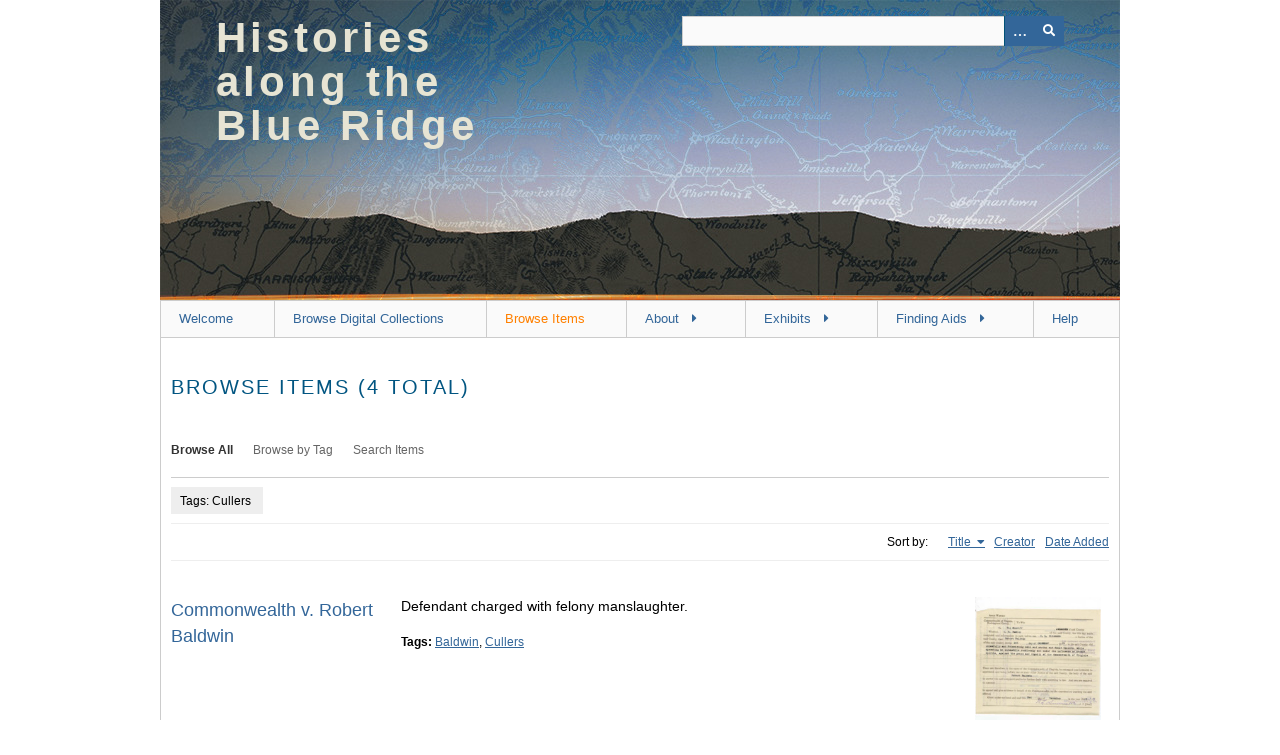

--- FILE ---
content_type: text/html; charset=utf-8
request_url: https://omeka.lib.jmu.edu/erp/items/browse?tags=Cullers&sort_field=Dublin+Core%2CTitle
body_size: 4492
content:
<!DOCTYPE html>
<html class="" lang="en-US">
<head>
    <meta charset="utf-8">
    <meta name="viewport" content="width=device-width, initial-scale=1" />
               <meta name="description" content="Histories Along the Blue Ridge is the new name for the Exploring Rockingham’s Past project, which was launched in 2017-2018 to make selected historic records from the Rockingham County Court digitally available to the public. Keeping with the original project mission, each year, graduate students of James Madison University partner with local Circuit Court Clerk, Chaz Haywood, to make select collections digitally available.  Since 2018, the project has grown rapidly beyond Rockingham County through collaborations with interested community actors and courthouses in neighboring counties along the Blue Ridge Mountain Range in Virginia. Future initiatives will also add select, non-court records to the HBR collection as well." />
    
        <title>Browse Items &middot; Histories along the Blue Ridge</title>

    <link rel="alternate" type="application/rss+xml" title="Omeka RSS Feed" href="/erp/items/browse?tags=Cullers&amp;sort_field=Dublin+Core%2CTitle&amp;output=rss2" /><link rel="alternate" type="application/atom+xml" title="Omeka Atom Feed" href="/erp/items/browse?tags=Cullers&amp;sort_field=Dublin+Core%2CTitle&amp;output=atom" />
        <!-- Stylesheets -->
    <link href="/erp/application/views/scripts/css/public.css?v=3.1.2" media="screen" rel="stylesheet" type="text/css" >
<link href="/erp/plugins/VimeoImport/views/public/css/VimeoImport.css?v=3.1.2" media="all" rel="stylesheet" type="text/css" >
<link href="/erp/application/views/scripts/css/iconfonts.css?v=3.1.2" media="all" rel="stylesheet" type="text/css" >
<link href="/erp/themes/berlin/css/skeleton.css?v=3.1.2" media="all" rel="stylesheet" type="text/css" >
<link href="/erp/themes/berlin/css/style.css?v=3.1.2" media="all" rel="stylesheet" type="text/css" ><style type="text/css" media="all">
<!--
header {
background-image:url("https://omeka.lib.jmu.edu/erp/files/fullsize/hbr-banner-5.1.jpg");
height:300px;
padding:16px 56px 0
}

#site-title {
float:left;
width:40%;
padding-bottom:10px;
font-weight:700;
color:#e8e4d3;
font-size:42px;
line-height:44px;
letter-spacing:0.1em
}

#primary-nav .nav-menu {
font-size:13px
}

#site-title a {
color:#E7E4D3;
text-transform:none
}

#site-title a:hover {
color:#D77B38
}

div.element-set h2 {
display:none
}

#home #primary {
width:100%
}

.search-results-title {
font-size:18px;
color:#333
}

tbody {
border-color:#000
}

tr {
border-color:#000
}

.item-file a img {
height:25%
}

.item-file img {
max-width:25%
}

h1 {
font-size:20px
}

h2 {
font-size:18px;
line-height:26px
}

body {
color:#000
}

div.collection-description {
font-size:14px
}

div.element-text {
font-size:14px
}

div.item-description {
font-size:14px
}

div#primary {
font-size:14px
}

p.item-description {
font-size:14px
}

div table {
width:100%;
height:75px
}
-->
</style>    <!-- JavaScripts -->
                        <script type="text/javascript" src="//ajax.googleapis.com/ajax/libs/jquery/3.6.0/jquery.min.js"></script>
<script type="text/javascript">
    //<!--
    window.jQuery || document.write("<script type=\"text\/javascript\" src=\"\/erp\/application\/views\/scripts\/javascripts\/vendor\/jquery.js?v=3.1.2\" charset=\"utf-8\"><\/script>")    //-->
</script>
<script type="text/javascript" src="//ajax.googleapis.com/ajax/libs/jqueryui/1.12.1/jquery-ui.min.js"></script>
<script type="text/javascript">
    //<!--
    window.jQuery.ui || document.write("<script type=\"text\/javascript\" src=\"\/erp\/application\/views\/scripts\/javascripts\/vendor\/jquery-ui.js?v=3.1.2\" charset=\"utf-8\"><\/script>")    //-->
</script>
<script type="text/javascript" src="/erp/application/views/scripts/javascripts/vendor/jquery.ui.touch-punch.js"></script>
<script type="text/javascript">
    //<!--
    jQuery.noConflict();    //-->
</script>
<script type="text/javascript" src="/erp/plugins/VimeoImport/views/public/javascripts/VimeoImport.js?v=3.1.2"></script>
<!--[if (gte IE 6)&(lte IE 8)]><script type="text/javascript" src="/erp/application/views/scripts/javascripts/vendor/selectivizr.js?v=3.1.2"></script><![endif]-->
<script type="text/javascript" src="/erp/application/views/scripts/javascripts/vendor/respond.js?v=3.1.2"></script>
<script type="text/javascript" src="/erp/application/views/scripts/javascripts/vendor/jquery-accessibleMegaMenu.js?v=3.1.2"></script>
<script type="text/javascript" src="/erp/themes/berlin/javascripts/berlin.js?v=3.1.2"></script>
<script type="text/javascript" src="/erp/application/views/scripts/javascripts/globals.js?v=3.1.2"></script></head>
 <body class="items browse">
    <a href="#content" id="skipnav">Skip to main content</a>
            <header role="banner">
                        <div id="site-title"><a href="https://omeka.lib.jmu.edu/erp" >Histories along the Blue Ridge</a>
</div>

            <div id="search-container" role="search">

                                <form id="search-form" name="search-form" action="/erp/search" aria-label="Search" method="get">    <input type="text" name="query" id="query" value="" title="Query" aria-label="Query" aria-labelledby="search-form query">        <button id="advanced-search" type="button" class="show-advanced button" aria-label="Options" title="Options" aria-labelledby="search-form advanced-search">
        <span class="icon" aria-hidden="true"></span>
    </button>
    <div id="advanced-form">
        <fieldset id="query-types">
            <legend>Search using this query type:</legend>
            <label><input type="radio" name="query_type" id="query_type-keyword" value="keyword" checked="checked">Keyword</label><br>
<label><input type="radio" name="query_type" id="query_type-boolean" value="boolean">Boolean</label><br>
<label><input type="radio" name="query_type" id="query_type-exact_match" value="exact_match">Exact match</label>        </fieldset>
                <fieldset id="record-types">
            <legend>Search only these record types:</legend>
                        <input type="checkbox" name="record_types[]" id="record_types-Item" value="Item" checked="checked"> <label for="record_types-Item">Item</label><br>
                        <input type="checkbox" name="record_types[]" id="record_types-File" value="File" checked="checked"> <label for="record_types-File">File</label><br>
                        <input type="checkbox" name="record_types[]" id="record_types-Collection" value="Collection" checked="checked"> <label for="record_types-Collection">Collection</label><br>
                        <input type="checkbox" name="record_types[]" id="record_types-SimplePagesPage" value="SimplePagesPage" checked="checked"> <label for="record_types-SimplePagesPage">Simple Page</label><br>
                    </fieldset>
                <p><a href="/erp/items/search?tags=Cullers&amp;sort_field=Dublin+Core%2CTitle">Advanced Search (Items only)</a></p>
    </div>
        <button name="submit_search" id="submit_search" type="submit" value="Submit" title="Submit" class="button" aria-label="Submit" aria-labelledby="search-form submit_search"><span class="icon" aria-hidden="true"></span></button></form>
            </div>
        </header>

         <div id="primary-nav" role="navigation">
             <ul class="navigation">
    <li>
        <a href="https://omeka.lib.jmu.edu/erp/">Welcome</a>
    </li>
    <li>
        <a href="https://omeka.lib.jmu.edu/erp/collections/browse">Browse Digital Collections</a>
    </li>
    <li class="active">
        <a href="/erp/items/browse">Browse Items</a>
    </li>
    <li>
        <a href="/erp/about">About</a>
        <ul>
            <li>
                <a href="/erp/visionmission">Vision and Mission</a>
            </li>
        </ul>
    </li>
    <li>
        <a href="/erp/related-exhibits">Exhibits</a>
        <ul>
            <li>
                <a href="/erp/proexhibit">Prohibition Exhibit</a>
            </li>
            <li>
                <a href="/erp/snpexhibit">Shenandoah National Park Exhibit</a>
            </li>
            <li>
                <a href="/erp/schoolexhibit">Rockingham Public Schools</a>
            </li>
        </ul>
    </li>
    <li>
        <a href="/erp/findingaids">Finding Aids</a>
        <ul>
            <li>
                <a href="/erp/proh">Prohibition Records</a>
            </li>
            <li>
                <a href="/erp/snpoverview">Shenandoah National Park</a>
            </li>
            <li>
                <a href="/erp/chaoverview">Chancery Records</a>
            </li>
            <li>
                <a href="/erp/rclroverview">Land Records</a>
            </li>
            <li>
                <a href="/erp/taxandfiscaloverview">Tax and Fiscal Records</a>
            </li>
            <li>
                <a href="/erp/ospoverview">Overseers of the Poor</a>
            </li>
            <li>
                <a href="/erp/rcsroverview">Board of School Commissioners</a>
            </li>
            <li>
                <a href="/erp/veroverview">Rockingham County Voter and Election Records</a>
            </li>
            <li>
                <a href="/erp/mproverview">Rockingham County Military and Pension Records</a>
            </li>
            <li>
                <a href="/erp/hmr">Rockingham County Health and Medical Records</a>
            </li>
            <li>
                <a href="/erp/rcpd">Rockingham County Personal Documentation Records</a>
            </li>
            <li>
                <a href="/erp/ccr">Rockingham County Criminal Court Records</a>
            </li>
        </ul>
    </li>
    <li>
        <a href="/erp/help">Help</a>
    </li>
</ul>         </div>

         <div id="mobile-nav" role="navigation" aria-label="Mobile Navigation">
             <ul class="navigation">
    <li>
        <a href="https://omeka.lib.jmu.edu/erp/">Welcome</a>
    </li>
    <li>
        <a href="https://omeka.lib.jmu.edu/erp/collections/browse">Browse Digital Collections</a>
    </li>
    <li class="active">
        <a href="/erp/items/browse">Browse Items</a>
    </li>
    <li>
        <a href="/erp/about">About</a>
        <ul>
            <li>
                <a href="/erp/visionmission">Vision and Mission</a>
            </li>
        </ul>
    </li>
    <li>
        <a href="/erp/related-exhibits">Exhibits</a>
        <ul>
            <li>
                <a href="/erp/proexhibit">Prohibition Exhibit</a>
            </li>
            <li>
                <a href="/erp/snpexhibit">Shenandoah National Park Exhibit</a>
            </li>
            <li>
                <a href="/erp/schoolexhibit">Rockingham Public Schools</a>
            </li>
        </ul>
    </li>
    <li>
        <a href="/erp/findingaids">Finding Aids</a>
        <ul>
            <li>
                <a href="/erp/proh">Prohibition Records</a>
            </li>
            <li>
                <a href="/erp/snpoverview">Shenandoah National Park</a>
            </li>
            <li>
                <a href="/erp/chaoverview">Chancery Records</a>
            </li>
            <li>
                <a href="/erp/rclroverview">Land Records</a>
            </li>
            <li>
                <a href="/erp/taxandfiscaloverview">Tax and Fiscal Records</a>
            </li>
            <li>
                <a href="/erp/ospoverview">Overseers of the Poor</a>
            </li>
            <li>
                <a href="/erp/rcsroverview">Board of School Commissioners</a>
            </li>
            <li>
                <a href="/erp/veroverview">Rockingham County Voter and Election Records</a>
            </li>
            <li>
                <a href="/erp/mproverview">Rockingham County Military and Pension Records</a>
            </li>
            <li>
                <a href="/erp/hmr">Rockingham County Health and Medical Records</a>
            </li>
            <li>
                <a href="/erp/rcpd">Rockingham County Personal Documentation Records</a>
            </li>
            <li>
                <a href="/erp/ccr">Rockingham County Criminal Court Records</a>
            </li>
        </ul>
    </li>
    <li>
        <a href="/erp/help">Help</a>
    </li>
</ul>         </div>
        
    <div id="content" role="main" tabindex="-1">


<h1>Browse Items (4 total)</h1>

<nav class="items-nav navigation secondary-nav">
    <ul class="navigation">
    <li class="active">
        <a href="/erp/items/browse">Browse All</a>
    </li>
    <li>
        <a href="/erp/items/tags">Browse by Tag</a>
    </li>
    <li>
        <a href="/erp/items/search">Search Items</a>
    </li>
</ul></nav>

<div id="item-filters"><ul><li class="tags">Tags: Cullers</li></ul></div>


<div id="sort-links">
    <span class="sort-label">Sort by: </span><ul id="sort-links-list"><li class="sorting asc" ><a href="/erp/items/browse?tags=Cullers&amp;sort_field=Dublin+Core%2CTitle&amp;sort_dir=d" aria-label="Sorting ascending Title" title="Sorting ascending">Title <span role="presentation" class="sort-icon"></span></a></li><li  ><a href="/erp/items/browse?tags=Cullers&amp;sort_field=Dublin+Core%2CCreator" aria-label="Sort ascending Creator" title="Sort ascending">Creator <span role="presentation" class="sort-icon"></span></a></li><li  ><a href="/erp/items/browse?tags=Cullers&amp;sort_field=added" aria-label="Sort ascending Date Added" title="Sort ascending">Date Added <span role="presentation" class="sort-icon"></span></a></li></ul></div>


<div class="item record">
    <h2><a href="/erp/items/show/6480" class="permalink">Commonwealth v. Robert Baldwin</a></h2>
    <div class="item-meta">
        <div class="item-img">
        <a href="/erp/items/show/6480"><img src="https://omeka.lib.jmu.edu/erp/files/square_thumbnails/Rockingham_County_Criminal_Court_Criminal_Cases/ccr001_010_311-commonwealth-v-robert-baldwin.jpg" alt="ccr001_010_311-commonwealth-v-robert-baldwin.pdf" title="ccr001_010_311-commonwealth-v-robert-baldwin.pdf"></a>    </div>
    
        <div class="item-description">
        Defendant charged with felony manslaughter.    </div>
    
        <div class="tags"><p><strong>Tags:</strong>
        <a href="/erp/items/browse?tags=Baldwin" rel="tag">Baldwin</a>, <a href="/erp/items/browse?tags=Cullers" rel="tag">Cullers</a></p>
    </div>
    
    <span class="Z3988" title="ctx_ver=Z39.88-2004&amp;rft_val_fmt=info%3Aofi%2Ffmt%3Akev%3Amtx%3Adc&amp;rfr_id=info%3Asid%2Fomeka.org%3Agenerator&amp;rft.creator=Rockingham+County+Criminal+Court&amp;rft.contributor=Jennifer+Taylor&amp;rft.subject=Felony&amp;rft.subject=Manslaughter&amp;rft.description=Defendant+charged+with+felony+manslaughter.&amp;rft.publisher=JMU+Libraries&amp;rft.date=1929&amp;rft.format=PDF&amp;rft.rights=This+work+has+been+identified+as+being+free+of+known+restrictions+under+copyright+law%2C+including+all+related+and+neighboring+rights.https%3A%2F%2Fcreativecommons.org%2Fpublicdomain%2Fmark%2F1.0%2F&amp;rft.title=Commonwealth+v.+Robert+Baldwin&amp;rft.type=document&amp;rft.identifier=https%3A%2F%2Fomeka.lib.jmu.edu%2Ferp%2Fitems%2Fshow%2F6480" aria-hidden="true"></span>
    </div><!-- end class="item-meta" -->
</div><!-- end class="item hentry" -->
<div class="item record">
    <h2><a href="/erp/items/show/3337" class="permalink">Commonwealth v. Web Cullers</a></h2>
    <div class="item-meta">
        <div class="item-img">
        <a href="/erp/items/show/3337"><img src="https://omeka.lib.jmu.edu/erp/files/square_thumbnails/9aa48107789a1ef25b910ada941d2bce.jpg" alt="http://sites.jmu.edu/erp/RcPr-box9-063.pdf" title="http://sites.jmu.edu/erp/RcPr-box9-063.pdf"></a>    </div>
    
        <div class="item-description">
        Misdemeanor; Guilty    </div>
    
        <div class="tags"><p><strong>Tags:</strong>
        <a href="/erp/items/browse?tags=Cullers" rel="tag">Cullers</a></p>
    </div>
    
    <span class="Z3988" title="ctx_ver=Z39.88-2004&amp;rft_val_fmt=info%3Aofi%2Ffmt%3Akev%3Amtx%3Adc&amp;rfr_id=info%3Asid%2Fomeka.org%3Agenerator&amp;rft.contributor=Craig+Schaefer%2C+Kayla+Heslin%2C+Selena+St.+Andre&amp;rft.subject=Misdemeanor&amp;rft.subject=guilty&amp;rft.subject=operated+an+automobile+under+the+influence&amp;rft.description=Misdemeanor%3B+Guilty&amp;rft.publisher=JMU+Libraries&amp;rft.date=1932&amp;rft.format=PDF+&amp;rft.source=Rockingham+County+Circuit+Court+&amp;rft.rights=This+work+has+been+identified+as+being+free+of+known+restrictions+under+copyright+law%2C+including+all+related+and+neighboring+rights.+%28https%3A%2F%2Fcreativecommons.org%2Fpublicdomain%2Fmark%2F1.0%2F%29&amp;rft.title=Commonwealth+v.+Web+Cullers&amp;rft.type=document&amp;rft.identifier=https%3A%2F%2Fomeka.lib.jmu.edu%2Ferp%2Fitems%2Fshow%2F3337" aria-hidden="true"></span>
    </div><!-- end class="item-meta" -->
</div><!-- end class="item hentry" -->
<div class="item record">
    <h2><a href="/erp/items/show/3129" class="permalink">Commonwealth v. William Cullers</a></h2>
    <div class="item-meta">
        <div class="item-img">
        <a href="/erp/items/show/3129"><img src="https://omeka.lib.jmu.edu/erp/files/square_thumbnails/9dd7f68344eddfac0a3ac20e4ee4727e.jpg" alt="http://sites.jmu.edu/erp/RcPr-box7-020.pdf" title="http://sites.jmu.edu/erp/RcPr-box7-020.pdf"></a>    </div>
    
        <div class="item-description">
        Misdemeanor; Guilty    </div>
    
        <div class="tags"><p><strong>Tags:</strong>
        <a href="/erp/items/browse?tags=Cullers" rel="tag">Cullers</a></p>
    </div>
    
    <span class="Z3988" title="ctx_ver=Z39.88-2004&amp;rft_val_fmt=info%3Aofi%2Ffmt%3Akev%3Amtx%3Adc&amp;rfr_id=info%3Asid%2Fomeka.org%3Agenerator&amp;rft.contributor=Craig+Schaefer%2C+Kayla+Heslin%2C+Selena+St.+Andre&amp;rft.subject=Misdemeanor&amp;rft.subject=guilty&amp;rft.subject=operated+an+automobile+under+the+influence&amp;rft.description=Misdemeanor%3B+Guilty&amp;rft.publisher=JMU+Libraries&amp;rft.date=1928&amp;rft.format=PDF+&amp;rft.source=Rockingham+County+Circuit+Court+&amp;rft.rights=This+work+has+been+identified+as+being+free+of+known+restrictions+under+copyright+law%2C+including+all+related+and+neighboring+rights.+%28https%3A%2F%2Fcreativecommons.org%2Fpublicdomain%2Fmark%2F1.0%2F%29&amp;rft.title=Commonwealth+v.+William+Cullers&amp;rft.type=document&amp;rft.identifier=https%3A%2F%2Fomeka.lib.jmu.edu%2Ferp%2Fitems%2Fshow%2F3129" aria-hidden="true"></span>
    </div><!-- end class="item-meta" -->
</div><!-- end class="item hentry" -->
<div class="item record">
    <h2><a href="/erp/items/show/3130" class="permalink">Commonwealth v. William Cullers</a></h2>
    <div class="item-meta">
        <div class="item-img">
        <a href="/erp/items/show/3130"><img src="https://omeka.lib.jmu.edu/erp/files/square_thumbnails/6d15761954d410f86ae7b1b83dc7c795.jpg" alt="http://sites.jmu.edu/erp/RcPr-box7-021.pdf" title="http://sites.jmu.edu/erp/RcPr-box7-021.pdf"></a>    </div>
    
        <div class="item-description">
        Misdemeanor; Guilty    </div>
    
        <div class="tags"><p><strong>Tags:</strong>
        <a href="/erp/items/browse?tags=Cullers" rel="tag">Cullers</a></p>
    </div>
    
    <span class="Z3988" title="ctx_ver=Z39.88-2004&amp;rft_val_fmt=info%3Aofi%2Ffmt%3Akev%3Amtx%3Adc&amp;rfr_id=info%3Asid%2Fomeka.org%3Agenerator&amp;rft.contributor=Craig+Schaefer%2C+Kayla+Heslin%2C+Selena+St.+Andre&amp;rft.subject=Misdemeanor&amp;rft.subject=guilty&amp;rft.subject=operated+an+automobile+under+the+influence&amp;rft.description=Misdemeanor%3B+Guilty&amp;rft.publisher=JMU+Libraries&amp;rft.date=1928&amp;rft.format=PDF+&amp;rft.source=Rockingham+County+Circuit+Court+&amp;rft.rights=This+work+has+been+identified+as+being+free+of+known+restrictions+under+copyright+law%2C+including+all+related+and+neighboring+rights.+%28https%3A%2F%2Fcreativecommons.org%2Fpublicdomain%2Fmark%2F1.0%2F%29&amp;rft.title=Commonwealth+v.+William+Cullers&amp;rft.type=document&amp;rft.identifier=https%3A%2F%2Fomeka.lib.jmu.edu%2Ferp%2Fitems%2Fshow%2F3130" aria-hidden="true"></span>
    </div><!-- end class="item-meta" -->
</div><!-- end class="item hentry" -->


<div id="outputs">
    <span class="outputs-label">Output Formats</span>
                <p id="output-format-list">
        <a href="/erp/items/browse?tags=Cullers&amp;sort_field=Dublin+Core%2CTitle&amp;output=atom">atom</a>, <a href="/erp/items/browse?tags=Cullers&amp;sort_field=Dublin+Core%2CTitle&amp;output=csv">csv</a>, <a href="/erp/items/browse?tags=Cullers&amp;sort_field=Dublin+Core%2CTitle&amp;output=dc-rdf">dc-rdf</a>, <a href="/erp/items/browse?tags=Cullers&amp;sort_field=Dublin+Core%2CTitle&amp;output=dcmes-xml">dcmes-xml</a>, <a href="/erp/items/browse?tags=Cullers&amp;sort_field=Dublin+Core%2CTitle&amp;output=json">json</a>, <a href="/erp/items/browse?tags=Cullers&amp;sort_field=Dublin+Core%2CTitle&amp;output=omeka-xml">omeka-xml</a>, <a href="/erp/items/browse?tags=Cullers&amp;sort_field=Dublin+Core%2CTitle&amp;output=podcast">podcast</a>, <a href="/erp/items/browse?tags=Cullers&amp;sort_field=Dublin+Core%2CTitle&amp;output=rss2">rss2</a>        </p>
    </div>


</div><!-- end content -->

<footer role="contentinfo">

    <div id="footer-content" class="center-div">
                        <nav><ul class="navigation">
    <li>
        <a href="https://omeka.lib.jmu.edu/erp/">Welcome</a>
    </li>
    <li>
        <a href="https://omeka.lib.jmu.edu/erp/collections/browse">Browse Digital Collections</a>
    </li>
    <li class="active">
        <a href="/erp/items/browse">Browse Items</a>
    </li>
    <li>
        <a href="/erp/about">About</a>
    </li>
    <li>
        <a href="/erp/related-exhibits">Exhibits</a>
    </li>
    <li>
        <a href="/erp/findingaids">Finding Aids</a>
    </li>
    <li>
        <a href="/erp/help">Help</a>
    </li>
</ul></nav>
        <p>Proudly powered by <a href="http://omeka.org">Omeka</a>.</p>

    </div><!-- end footer-content -->

     
</footer>

<script type="text/javascript">
    jQuery(document).ready(function(){
        Omeka.showAdvancedForm();
        Omeka.skipNav();
        Omeka.megaMenu();
        Berlin.dropDown();
    });
</script>

</body>

</html>
